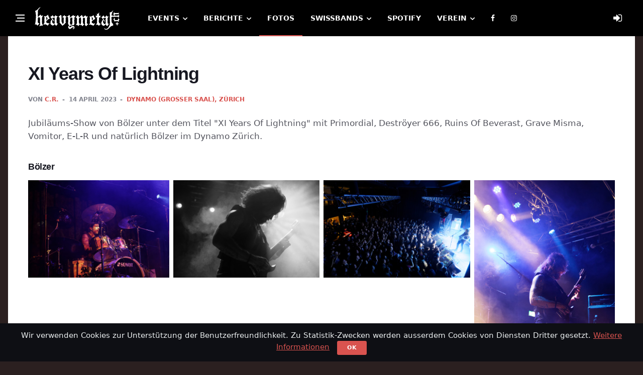

--- FILE ---
content_type: text/html; charset=utf-8
request_url: https://heavymetal.ch/photos/2/xi-years-of-lightning
body_size: 7271
content:
<!DOCTYPE html>
<!--[if IE 8]> <html lang="en" class="ie8" ng-app="heavymetal.ch"> <![endif]-->
<!--[if IE 9]> <html lang="en" class="ie9" ng-app="heavymetal.ch"> <![endif]-->
<!--[if !IE]><!--> <html lang="de"> <!--<![endif]-->

<head>
  <title>
      XI Years Of Lightning · Fotos
  </title>

  <meta charset="utf-8">
  <!--[if IE]><meta http-equiv='X-UA-Compatible' content='IE=edge,chrome=1'><![endif]-->
  <meta name="viewport" content="width=device-width, initial-scale=1, shrink-to-fit=no" />
    
    
  <!-- Css -->
  <link rel="stylesheet" href="/css/bootstrap.min.css" />
  <link rel="stylesheet" href="/css/font-icons.css" />
  <link rel="stylesheet" href="/css/app.css" />
  <link rel="stylesheet" href="/css/colors/red.css" />
  <link rel="stylesheet" href="/css/cookiealert.css">

  <link href="https://stackpath.bootstrapcdn.com/font-awesome/4.7.0/css/font-awesome.min.css" rel="stylesheet" integrity="sha384-wvfXpqpZZVQGK6TAh5PVlGOfQNHSoD2xbE+QkPxCAFlNEevoEH3Sl0sibVcOQVnN" crossorigin="anonymous">

  <!-- Favicons -->
  <link rel="shortcut icon" href="/img/favicon.ico">
  <link rel="apple-touch-icon" sizes="180x180" href="/img/apple-touch-icon.png?v=1">
  <link rel="icon" type="image/png" sizes="32x32" href="/img/favicon-32x32.png?v=1">
  <link rel="icon" type="image/png" sizes="16x16" href="/img/favicon-16x16.png?v=1">
  <link rel="manifest" href="/img/site.webmanifest?v=1">
  <link rel="mask-icon" href="/img/safari-pinned-tab.svg?v=1" color="#000000">
  <link rel="shortcut icon" href="/img/favicon.ico?v=1">
  <meta name="apple-mobile-web-app-title" content="HeAvYmeTaL.ch">
  <meta name="application-name" content="HeAvYmeTaL.ch">
  <meta name="msapplication-TileColor" content="#da532c">
  <meta name="msapplication-config" content="/img/browserconfig.xml?v=1">
  <meta name="theme-color" content="#000000">

  <!-- Lazyload (must be placed in head in order to work) -->
  <script src="/js/lazysizes.min.js"></script>

    <meta property="og:description" content="XI Years Of Lightning - Fotos" />
  <meta name="description" content="XI Years Of Lightning - Fotos">
	<!-- Facebook -->
  
	<meta property="fb:app_id" content="1881133202144235" />

  <meta property="og:url" content="https://www.heavymetal.ch/photos/2/xi-years-of-lightning" />
  <meta property="og:title" content="XI Years Of Lightning" />
  <meta property="og:description" content="XI Years Of Lightning" />
  <meta property="og:image" content="https://www.heavymetal.ch/media/photos/2/thumbs/90.jpg" />

    	

  <!-- Matomo -->
  <script type="text/javascript">
  var _paq = _paq || [];
  /* tracker methods like "setCustomDimension" should be called before "trackPageView" */
  _paq.push(['trackPageView']);
  _paq.push(['enableLinkTracking']);
  (function() {
    var u="//www.heavymetal.ch/analytics/";
    _paq.push(['setTrackerUrl', u+'piwik.php']);
    _paq.push(['setSiteId', '1']);
    var d=document, g=d.createElement('script'), s=d.getElementsByTagName('script')[0];
    g.type='text/javascript'; g.async=true; g.defer=true; g.src=u+'piwik.js'; s.parentNode.insertBefore(g,s);
  })();
  </script>

  <!-- Google analytics -->
  <script>
  (function(i,s,o,g,r,a,m){i['GoogleAnalyticsObject']=r;i[r]=i[r]||function(){
  (i[r].q=i[r].q||[]).push(arguments)},i[r].l=1*new Date();a=s.createElement(o),
  m=s.getElementsByTagName(o)[0];a.async=1;a.src=g;m.parentNode.insertBefore(a,m)
  })(window,document,'script','https://www.google-analytics.com/analytics.js','ga');

  ga('create', 'UA-100900992-1', 'auto');
  ga('set', 'anonymizeIp', true); 
  ga('send', 'pageview');
  </script>
</head>
<!-- <body class="bg-dark style-music"> -->
<body style="background-color:#2b2020 !important;">

  <!-- Preloader -->
  <div class="loader-mask">
    <div class="loader">
      <div></div>
    </div>
  </div>

  <!-- Bg Overlay -->
  <div class="content-overlay"></div>

  <!-- Sidenav -->    
  <header class="sidenav" id="sidenav">

    <!-- close -->
    <div class="sidenav__close">
      <button class="sidenav__close-button" id="sidenav__close-button" aria-label="close sidenav">
        <i class="ui-close sidenav__close-icon"></i>
      </button>
    </div>
    
    <!-- Nav -->
    <nav class="sidenav__menu-container">
      <ul class="sidenav__menu" role="menubar">

        <li>
          <a href="/" class="sidenav__menu-url">Home</a>
        </li>
        <li>
          <a href="/events" class="sidenav__menu-url">Events</a>
          <button class="sidenav__menu-toggle" aria-haspopup="true" aria-label="Open dropdown"><i class="ui-arrow-down"></i></button>
          <ul class="sidenav__menu-dropdown">
            <li><a href="/events" class="sidenav__menu-url" style="color:#000">Alle Events</a></li>
            <li><a href="/events/watchlist" class="sidenav__menu-url" style="color:#000">Eigene Merkliste</a></li>
            <li><a href="/events/add" class="sidenav__menu-url" style="color:#000">Event hinzufügen</a></li>
            <li><a href="/win" class="sidenav__menu-url" style="color:#000">Ticket-Verlosungen</a></li>
            <li><a href="/locations" class="sidenav__menu-url" style="color:#000">Locations</a></li>
          </ul>
        </li>        
        <li>
          <a href="/articles" class="sidenav__menu-url">Berichte</a>
        </li>
        <li>
          <a href="/photos" class="sidenav__menu-url">Fotos</a>
        </li>
        <li>
          <a href="/podcast" class="sidenav__menu-url">Podcast</a>
        </li>
        <li>
          <a href="/swissbands" class="sidenav__menu-url">Swissbands</a>
          <button class="sidenav__menu-toggle" aria-haspopup="true" aria-label="Open dropdown"><i class="ui-arrow-down"></i></button>
          <ul class="sidenav__menu-dropdown">
            <li><a href="/news" class="sidenav__menu-url" style="color:#000">News</a></li>
            <li><a href="/swissbands" class="sidenav__menu-url" style="color:#000">Bandliste</a></li>
            <li><a href="/artists/managed" class="sidenav__menu-url" style="color:#000">Eigene Band bearbeiten</a></li>
          </ul>
        </li>
        <li>
          <a href="/spotify" class="sidenav__menu-url">Spotify</a>
        </li>
        <li>
          <a href="/about" class="sidenav__menu-url">Verein</a>
          <button class="sidenav__menu-toggle" aria-haspopup="true" aria-label="Open dropdown"><i class="ui-arrow-down"></i></button>
          <ul class="sidenav__menu-dropdown">
            <li><a href="/about" class="sidenav__menu-url" style="color:#000">Über den Verein</a></li>
            <li><a href="/partnet" class="sidenav__menu-url" style="color:#000">Medienpartnerschaft</a></li>
            <li><a href="/terms" class="sidenav__menu-url" style="color:#000">Impressum</a></li>
          </ul>
        </li>     
      </ul>
    </nav>

    <div class="socials sidenav__socials"> 
      <a class="social social-facebook" href="https://www.facebook.com/heavymetal.ch/" target="_blank" aria-label="facebook">
        <i class="ui-facebook"></i>
      </a>
      <a class="social social-instagram" href="https://www.instagram.com/heavymetal.ch/" target="_blank" aria-label="instagram">
        <i class="ui-instagram"></i>
      </a>
      <!-- <a class="social social-spotify" href="https://open.spotify.com/show/6LJvO1bwbCgPTMwfTnAkEk" target="_blank" aria-label="spotify">
        <i class="ui-spotify"></i>
      </a> -->
    </div>
  </header> <!-- end sidenav -->

  <main class="main oh" id="main">      

    <!-- Navigation -->
    <header class="nav">

      <!-- <div class="nav__holder nav--sticky"> -->
      <div class="nav__holder nav--sticky sticky offset scrolling">
        <div class="container relative">
          <div class="flex-parent">

            <!-- Side Menu Button -->
            <button class="nav-icon-toggle" id="nav-icon-toggle" aria-label="Open side menu">
              <span class="nav-icon-toggle__box">
                <span class="nav-icon-toggle__inner"></span>
              </span>
            </button> 

            <!-- Logo -->
            <a href="/" class="logo">
              <img class="logo__img" src="/img/heavymetal.ch.png" srcset="/img/heavymetal.ch.png 1x, /img/heavymetal.ch@2x.png 2x" alt="logo">
            </a>

            <!-- Nav-wrap -->
            <nav class="flex-child nav__wrap d-none d-lg-block">              
              <ul class="nav__menu">

                <li class="nav__dropdown ">
                  <a href="/events">Events</a>
                  <ul class="nav__dropdown-menu">
                    <li><a href="/events">Alle Events</a></li>
                    <li><a href="/events/watchlist">Eigene Merkliste</a></li>
                    <li><a href="/events/add">Event hinzufügen</a></li>
                    <li><a href="/win">Ticket-Verlosungen</a></li>
                    <li><a href="/locations">Locations</a></li>
                  </ul>
                </li>

                

                <li class="nav__dropdown ">
                  <a href="/articles">Berichte</a>
                  <ul class="nav__dropdown-menu">
                    <li><a href="/articles">Alle Berichte</a></li>
                    <li><a href="/podcast">Podcast</a></li>
                  </ul>
                </li>

                <li class="active">
                  <a href="/photos">Fotos</a>
                </li>

                

                <li class="nav__dropdown ">
                  <a href="/swissbands">Swissbands</a>
                  <ul class="nav__dropdown-menu">
                    <li><a href="/news">News</a></li>
                    <li><a href="/swissbands">Bandliste</a></li>
                    <li><a href="/artists/managed">Eigene Band bearbeiten</a></li>
                  </ul>
                </li>

                <li class="">
                  <a href="/spotify">Spotify</a>
                </li>   

                <li  class="nav__dropdown ">
                  <a href="/about">Verein</a>
                  <ul class="nav__dropdown-menu">
                    <li><a href="/about">Über den Verein</a></li>
                    <li><a href="/partner">Medienpartnerschaft</a></li>
                    <li><a href="/terms">Impressum</a></li>
                  </ul>
                </li>

                <li>
                  <a target="_blank" href="https://www.facebook.com/heavymetal.ch/"><i class="ui-facebook"></i></a>
                </li>  

                <li>
                  <a target="_blank" href="https://www.instagram.com/heavymetal.ch/"><i class="ui-instagram"></i></a>
                </li>  


              </ul> <!-- end menu -->
            </nav> <!-- end nav-wrap -->

            <!-- Nav Right -->
            <div class="nav__right">

              <!-- Login -->
              <div class="nav__right-item nav__search">
                <a href="#" class="nav__search-trigger" id="nav__search-trigger" style="width:40px;display:flex;align-items:center;justify-content:center;">
                                <i class="fa fa-sign-in" aria-hidden="true" style="font-size:20px;"></i>
                                </a>
                <div class="nav__search-box" id="nav__search-box">

                
                  <style>
                    .login-slim { font-size: 13px; }
                    .login-slim__title { font-weight: 600; margin-bottom: 8px; }
                    .login-slim__input { margin-bottom: 8px; height: 34px; }
                    .login-slim__row { display: flex; align-items: center; justify-content: space-between; gap: 8px; }
                    .login-slim__remember { display: flex; align-items: center; gap: 6px; margin: 0; font-weight: 400; }
                    .login-slim input[type="checkbox"] { appearance: checkbox; -webkit-appearance: checkbox; width: 14px; height: 14px; margin: 0; display: inline-block; }
                    .login-slim__meta { margin-top: 10px; border-top: 1px solid #e5e5e5; padding-top: 10px; }
                    .login-slim__submit { padding: 6px 12px; }
                  </style>

                  <form role="form" method="POST" action="https://heavymetal.ch/login" class="login-slim">
                    <input type="hidden" name="_token" value="KSVUxf5l0M0MdOAyXzSQVyxTgxF8dAXNzScu2WG0" autocomplete="off">
                    <div class="login-slim__title">Einloggen</div>

                    <input placeholder="Benutzername" class="form-control login-slim__input" id="username" type="username" name="username" value="" required autofocus>
                    <input placeholder="Passwort" class="form-control login-slim__input" type="password" id="password" name="password" required>
                      
                    <div class="login-slim__row">
                      <label class="login-slim__remember" for="remember">
                        <input type="checkbox" name="remember" id="remember" value="1">
                        Eingeloggt bleiben
                      </label>
                      <button class="btn btn-u login-slim__submit" type="submit">Login</button>
                    </div>

                    <!--
                    <hr>
                    <h4>Passwort vergessen?</h4>
                    <p>Kein Problem, <a class="color-green" href="https://heavymetal.ch/password/reset">hier klicken</a> zum neu setzen.</p>
                    -->
                    
                    <div class="login-slim__meta">
                      <b>Noch kein Konto?</b>
                      <div>Jetzt <a class="color-green" href="https://heavymetal.ch/register">hier klicken</a> zum registrieren.</div>
                    </div>
                  </form>



                                </div>                
              </div>             

            </div> <!-- end nav right -->            
        
          </div> <!-- end flex-parent -->
        </div> <!-- end container -->

      </div>
    </header> <!-- end navigation -->

    <div class="main-container container content-box" id="main-container">

    

<!-- Modal -->
<div class="modal fade" id="modalImage" tabindex="-1" role="dialog" aria-labelledby="imgModal" aria-hidden="true">
	<div class="modal-dialog modal-xl" role="document" style="max-width: 95%;">
		<div class="modal-content">
			<div class="modal-header">
				<h5 class="modal-title" id="imgModal"><span id="img_title"></span></h5>
				<button type="button" class="close" data-dismiss="modal" aria-label="Close">
					<span aria-hidden="true">&times;</span>
				</button>
			</div>
			<div class="modal-body p-0 m-0" style="text-align:center; background-color:#000;">
			<img src="" style="max-height: 100vh;margin: -113px 0;padding: 113px 0" id="img_modal">
			</div>
			<div class="modal-footer">
        <div class="btn-group mr-auto" role="group" aria-label="photo-navigation">
          <button type="button" class="btn btn-secondary" id="modal-backward"><i class="fa fa-backward" aria-hidden="true"></i></button>
          <button type="button" class="btn btn-secondary" id="modal-forward"><i class="fa fa-forward" aria-hidden="true"></i></button>
        </div>
				<button type="button" class="btn btn-secondary" data-dismiss="modal">schliessen</button>
			</div>
		</div>
	</div>
</div>

  
  <!-- standard post -->
  <article class="entry mb-0">
    
    <div class="single-post__entry-header entry__header">
      <h1 class="single-post__entry-title">
        XI Years Of Lightning
      </h1>

      <div class="entry__meta-holder">
        <ul class="entry__meta">
          <li class="entry__meta-author">
            <span>von</span>
												<a href="/photos/author/1">C.R.</a>
													          </li>
          <li class="entry__meta-date">
          14 April 2023
          </li>
                    <li class="entry__meta-date">
					<a href="/locations/1/dynamo-saal">Dynamo (Grosser Saal), Zürich</a>
					</li>
                  </ul>
    
        
      </div>
    </div> <!-- end entry header -->

    <div class="entry__article">

							<p>Jubiläums-Show von Bölzer unter dem Titel "XI Years Of Lightning" mit Primordial, Deströyer 666, Ruins Of Beverast, Grave Misma, Vomitor, E-L-R und natürlich Bölzer im Dynamo Zürich.</p>
			
			
			
														<h2 class="entry__title" style="margin-bottom:10px;"><a href="/artists/199/boelzer">Bölzer</a></h2>
				
				<div class="row text-center text-lg-start">
				        <div class="col-lg-3 col-md-4 col-6 p-0 m-0" style="cursor: pointer;">
							<img class="img-fluid p-1 thumbnail-img" src="/media/photos/2/thumbs/86.jpg" alt="" id="photo_86" 
                data-photo_id_current="86"
                data-photo_id_previous="none"
                data-photo_id_next="88"
              >
					</div>
				        <div class="col-lg-3 col-md-4 col-6 p-0 m-0" style="cursor: pointer;">
							<img class="img-fluid p-1 thumbnail-img" src="/media/photos/2/thumbs/88.jpg" alt="" id="photo_88" 
                data-photo_id_current="88"
                data-photo_id_previous="86"
                data-photo_id_next="90"
              >
					</div>
				        <div class="col-lg-3 col-md-4 col-6 p-0 m-0" style="cursor: pointer;">
							<img class="img-fluid p-1 thumbnail-img" src="/media/photos/2/thumbs/90.jpg" alt="" id="photo_90" 
                data-photo_id_current="90"
                data-photo_id_previous="88"
                data-photo_id_next="87"
              >
					</div>
				        <div class="col-lg-3 col-md-4 col-6 p-0 m-0" style="cursor: pointer;">
							<img class="img-fluid p-1 thumbnail-img" src="/media/photos/2/thumbs/87.jpg" alt="" id="photo_87" 
                data-photo_id_current="87"
                data-photo_id_previous="90"
                data-photo_id_next="89"
              >
					</div>
				        <div class="col-lg-3 col-md-4 col-6 p-0 m-0" style="cursor: pointer;">
							<img class="img-fluid p-1 thumbnail-img" src="/media/photos/2/thumbs/89.jpg" alt="" id="photo_89" 
                data-photo_id_current="89"
                data-photo_id_previous="87"
                data-photo_id_next="91"
              >
					</div>
				        <div class="col-lg-3 col-md-4 col-6 p-0 m-0" style="cursor: pointer;">
							<img class="img-fluid p-1 thumbnail-img" src="/media/photos/2/thumbs/91.jpg" alt="" id="photo_91" 
                data-photo_id_current="91"
                data-photo_id_previous="89"
                data-photo_id_next="none"
              >
					</div>
								</div>

								<hr>
				
			
														<h2 class="entry__title" style="margin-bottom:10px;"><a href="/artists/468/primordial">Primordial</a></h2>
				
				<div class="row text-center text-lg-start">
				        <div class="col-lg-3 col-md-4 col-6 p-0 m-0" style="cursor: pointer;">
							<img class="img-fluid p-1 thumbnail-img" src="/media/photos/2/thumbs/83.jpg" alt="" id="photo_83" 
                data-photo_id_current="83"
                data-photo_id_previous="none"
                data-photo_id_next="84"
              >
					</div>
				        <div class="col-lg-3 col-md-4 col-6 p-0 m-0" style="cursor: pointer;">
							<img class="img-fluid p-1 thumbnail-img" src="/media/photos/2/thumbs/84.jpg" alt="" id="photo_84" 
                data-photo_id_current="84"
                data-photo_id_previous="83"
                data-photo_id_next="85"
              >
					</div>
				        <div class="col-lg-3 col-md-4 col-6 p-0 m-0" style="cursor: pointer;">
							<img class="img-fluid p-1 thumbnail-img" src="/media/photos/2/thumbs/85.jpg" alt="" id="photo_85" 
                data-photo_id_current="85"
                data-photo_id_previous="84"
                data-photo_id_next="none"
              >
					</div>
								</div>

								<hr>
				
			
														<h2 class="entry__title" style="margin-bottom:10px;"><a href="/artists/1073/grave-miasma">Grave Miasma</a></h2>
				
				<div class="row text-center text-lg-start">
				        <div class="col-lg-3 col-md-4 col-6 p-0 m-0" style="cursor: pointer;">
							<img class="img-fluid p-1 thumbnail-img" src="/media/photos/2/thumbs/75.jpg" alt="" id="photo_75" 
                data-photo_id_current="75"
                data-photo_id_previous="none"
                data-photo_id_next="76"
              >
					</div>
				        <div class="col-lg-3 col-md-4 col-6 p-0 m-0" style="cursor: pointer;">
							<img class="img-fluid p-1 thumbnail-img" src="/media/photos/2/thumbs/76.jpg" alt="" id="photo_76" 
                data-photo_id_current="76"
                data-photo_id_previous="75"
                data-photo_id_next="77"
              >
					</div>
				        <div class="col-lg-3 col-md-4 col-6 p-0 m-0" style="cursor: pointer;">
							<img class="img-fluid p-1 thumbnail-img" src="/media/photos/2/thumbs/77.jpg" alt="" id="photo_77" 
                data-photo_id_current="77"
                data-photo_id_previous="76"
                data-photo_id_next="none"
              >
					</div>
								</div>

								<hr>
				
			
														<h2 class="entry__title" style="margin-bottom:10px;"><a href="/artists/1400/the-ruins-of-beverast">The Ruins Of Beverast</a></h2>
				
				<div class="row text-center text-lg-start">
				        <div class="col-lg-3 col-md-4 col-6 p-0 m-0" style="cursor: pointer;">
							<img class="img-fluid p-1 thumbnail-img" src="/media/photos/2/thumbs/79.jpg" alt="" id="photo_79" 
                data-photo_id_current="79"
                data-photo_id_previous="none"
                data-photo_id_next="81"
              >
					</div>
				        <div class="col-lg-3 col-md-4 col-6 p-0 m-0" style="cursor: pointer;">
							<img class="img-fluid p-1 thumbnail-img" src="/media/photos/2/thumbs/81.jpg" alt="" id="photo_81" 
                data-photo_id_current="81"
                data-photo_id_previous="79"
                data-photo_id_next="82"
              >
					</div>
				        <div class="col-lg-3 col-md-4 col-6 p-0 m-0" style="cursor: pointer;">
							<img class="img-fluid p-1 thumbnail-img" src="/media/photos/2/thumbs/82.jpg" alt="" id="photo_82" 
                data-photo_id_current="82"
                data-photo_id_previous="81"
                data-photo_id_next="80"
              >
					</div>
				        <div class="col-lg-3 col-md-4 col-6 p-0 m-0" style="cursor: pointer;">
							<img class="img-fluid p-1 thumbnail-img" src="/media/photos/2/thumbs/80.jpg" alt="" id="photo_80" 
                data-photo_id_current="80"
                data-photo_id_previous="82"
                data-photo_id_next="none"
              >
					</div>
								</div>

								<hr>
				
			
														<h2 class="entry__title" style="margin-bottom:10px;"><a href="/artists/2285/ashtar">Ashtar</a></h2>
				
				<div class="row text-center text-lg-start">
				        <div class="col-lg-3 col-md-4 col-6 p-0 m-0" style="cursor: pointer;">
							<img class="img-fluid p-1 thumbnail-img" src="/media/photos/2/thumbs/70.jpg" alt="" id="photo_70" 
                data-photo_id_current="70"
                data-photo_id_previous="none"
                data-photo_id_next="71"
              >
					</div>
				        <div class="col-lg-3 col-md-4 col-6 p-0 m-0" style="cursor: pointer;">
							<img class="img-fluid p-1 thumbnail-img" src="/media/photos/2/thumbs/71.jpg" alt="" id="photo_71" 
                data-photo_id_current="71"
                data-photo_id_previous="70"
                data-photo_id_next="73"
              >
					</div>
				        <div class="col-lg-3 col-md-4 col-6 p-0 m-0" style="cursor: pointer;">
							<img class="img-fluid p-1 thumbnail-img" src="/media/photos/2/thumbs/73.jpg" alt="" id="photo_73" 
                data-photo_id_current="73"
                data-photo_id_previous="71"
                data-photo_id_next="72"
              >
					</div>
				        <div class="col-lg-3 col-md-4 col-6 p-0 m-0" style="cursor: pointer;">
							<img class="img-fluid p-1 thumbnail-img" src="/media/photos/2/thumbs/72.jpg" alt="" id="photo_72" 
                data-photo_id_current="72"
                data-photo_id_previous="73"
                data-photo_id_next="74"
              >
					</div>
				        <div class="col-lg-3 col-md-4 col-6 p-0 m-0" style="cursor: pointer;">
							<img class="img-fluid p-1 thumbnail-img" src="/media/photos/2/thumbs/74.jpg" alt="" id="photo_74" 
                data-photo_id_current="74"
                data-photo_id_previous="72"
                data-photo_id_next="none"
              >
					</div>
								</div>

								<hr>
				
			
														<h2 class="entry__title" style="margin-bottom:10px;"><a href="/artists/3719/e-l-r">E-L-R</a></h2>
				
				<div class="row text-center text-lg-start">
				        <div class="col-lg-3 col-md-4 col-6 p-0 m-0" style="cursor: pointer;">
							<img class="img-fluid p-1 thumbnail-img" src="/media/photos/2/thumbs/61.jpg" alt="" id="photo_61" 
                data-photo_id_current="61"
                data-photo_id_previous="none"
                data-photo_id_next="63"
              >
					</div>
				        <div class="col-lg-3 col-md-4 col-6 p-0 m-0" style="cursor: pointer;">
							<img class="img-fluid p-1 thumbnail-img" src="/media/photos/2/thumbs/63.jpg" alt="" id="photo_63" 
                data-photo_id_current="63"
                data-photo_id_previous="61"
                data-photo_id_next="66"
              >
					</div>
				        <div class="col-lg-3 col-md-4 col-6 p-0 m-0" style="cursor: pointer;">
							<img class="img-fluid p-1 thumbnail-img" src="/media/photos/2/thumbs/66.jpg" alt="" id="photo_66" 
                data-photo_id_current="66"
                data-photo_id_previous="63"
                data-photo_id_next="68"
              >
					</div>
				        <div class="col-lg-3 col-md-4 col-6 p-0 m-0" style="cursor: pointer;">
							<img class="img-fluid p-1 thumbnail-img" src="/media/photos/2/thumbs/68.jpg" alt="" id="photo_68" 
                data-photo_id_current="68"
                data-photo_id_previous="66"
                data-photo_id_next="69"
              >
					</div>
				        <div class="col-lg-3 col-md-4 col-6 p-0 m-0" style="cursor: pointer;">
							<img class="img-fluid p-1 thumbnail-img" src="/media/photos/2/thumbs/69.jpg" alt="" id="photo_69" 
                data-photo_id_current="69"
                data-photo_id_previous="68"
                data-photo_id_next="62"
              >
					</div>
				        <div class="col-lg-3 col-md-4 col-6 p-0 m-0" style="cursor: pointer;">
							<img class="img-fluid p-1 thumbnail-img" src="/media/photos/2/thumbs/62.jpg" alt="" id="photo_62" 
                data-photo_id_current="62"
                data-photo_id_previous="69"
                data-photo_id_next="64"
              >
					</div>
				        <div class="col-lg-3 col-md-4 col-6 p-0 m-0" style="cursor: pointer;">
							<img class="img-fluid p-1 thumbnail-img" src="/media/photos/2/thumbs/64.jpg" alt="" id="photo_64" 
                data-photo_id_current="64"
                data-photo_id_previous="62"
                data-photo_id_next="65"
              >
					</div>
				        <div class="col-lg-3 col-md-4 col-6 p-0 m-0" style="cursor: pointer;">
							<img class="img-fluid p-1 thumbnail-img" src="/media/photos/2/thumbs/65.jpg" alt="" id="photo_65" 
                data-photo_id_current="65"
                data-photo_id_previous="64"
                data-photo_id_next="67"
              >
					</div>
				        <div class="col-lg-3 col-md-4 col-6 p-0 m-0" style="cursor: pointer;">
							<img class="img-fluid p-1 thumbnail-img" src="/media/photos/2/thumbs/67.jpg" alt="" id="photo_67" 
                data-photo_id_current="67"
                data-photo_id_previous="65"
                data-photo_id_next="none"
              >
					</div>
								</div>

								<hr>
				
			
														<h2 class="entry__title" style="margin-bottom:10px;"><a href="/artists/4703/vomitor">Vomitor</a></h2>
				
				<div class="row text-center text-lg-start">
				        <div class="col-lg-3 col-md-4 col-6 p-0 m-0" style="cursor: pointer;">
							<img class="img-fluid p-1 thumbnail-img" src="/media/photos/2/thumbs/78.jpg" alt="" id="photo_78" 
                data-photo_id_current="78"
                data-photo_id_previous="none"
                data-photo_id_next="none"
              >
					</div>
								</div>

				
			
      
      <!--       <div class="entry__tags">
        <i class="ui-tags"></i>
                <a href="/artists/3719/e-l-r" rel="tag">E-L-R</a>
                <a href="/artists/2285/ashtar" rel="tag">Ashtar</a>
                <a href="/artists/1073/grave-miasma" rel="tag">Grave Miasma</a>
                <a href="/artists/4703/vomitor" rel="tag">Vomitor</a>
                <a href="/artists/1400/the-ruins-of-beverast" rel="tag">The Ruins Of Beverast</a>
                <a href="/artists/468/primordial" rel="tag">Primordial</a>
                <a href="/artists/199/boelzer" rel="tag">Bölzer</a>
              </div>
       -->

    </div> <!-- end entry article -->

  </article> <!-- end standard post -->

  

    </div> <!-- end main container -->

    <!-- Footer -->
    <footer class="footer footer--dark" style="background-color:#000">
      <div class="container">
        <div class="footer__widgets">
          <div class="footer__widgets-top">
            <div class="row justify-content-between align-items-center">
              <div class="col-md-4">
                <a href="index.html">
                  <img src="img/heavymetal.ch.png" srcset="/img/heavymetal.ch.png 1x, /img/heavymetal.ch@2x.png 2x" class="logo__img" alt="">
                </a>
              </div>

              <div class="col-md-6">              
                <div class="socials socials--large socials--nobase justify-content-md-end">
                  <a href="https://www.facebook.com/heavymetal.ch/" class="social social-facebook" aria-label="facebook" target="_blank"><i class="ui-facebook"></i></a>
                  <a href="https://www.instagram.com/heavymetal.ch/" class="social social-instagram" aria-label="instagram" target="_blank"><i class="ui-instagram"></i></a>
                  <a href="https://open.spotify.com/show/6LJvO1bwbCgPTMwfTnAkEk" class="social social-spotify" aria-label="spotify" target="_blank"><i class="ui-spotify"></i></a>
                </div>
              </div>
            </div>
          </div>
          
          <div class="row">

            <div class="col-lg-3 col-md-6">
              <aside class="widget widget_nav_menu">
                <h4 class="widget-title">Sitemap</h4>
                <ul>
                  <li><a href="/events">Events</a></li>
                  <li><a href="/articles">Berichte</a></li>
                  <li><a href="/photos">Fotos</a></li>
                  <li><a href="/podcast">Podcast</a></li>
                  <li><a href="/swissbands">Swissbands</a></li>
                  <li><a href="/spotify">Spotify</a></li>
                  <li><a href="/about">Verein</a></li>
                </ul>
              </aside>
            </div>
           
            

            <div class="col-lg-3 col-md-6">
              <aside class="widget widget_nav_menu">
                <h4 class="widget-title">Podcast</h4>
                <ul>
                <li><a href="https://open.spotify.com/show/6LJvO1bwbCgPTMwfTnAkEk" target="_blank"><img src="/assets_hm/img/spotify-podcast.png" style="width:140px !important;" /></a></li>
                <li><a href="https://podcasts.apple.com/ch/podcast/heavymetalpunkt/id1440416779" target="_blank"><img src="/assets_hm/img/apple-podcast.png" style="width:140px !important;" /></a></li>
                </ul>
              </aside>
            </div>

            <div class="col-lg-3 col-md-6">
              <aside class="widget widget_nav_menu">
                <h4 class="widget-title">Ticket Partner</h4>
                <ul>
                  <li><a href="https://www.heavymetal.ch/ticketcorner" target="_blank">Ticketcorner</a></li>
                  <li><a href="https://www.heavymetal.ch/starticket" target="_blank">Seeticket</a></li>
                </ul>
              </aside>
            </div>

            <div class="col-lg-3 col-md-6">
              <aside class="widget widget_nav_menu">
                <h4 class="widget-title">Apps</h4>
                <ul>
                  <li><a href="https://itunes.apple.com/ch/app/heavymetal/id654818015" target="_blank"><img src="/assets_hm/img/apple-app-store.png" style="width:140px !important;" /></a></li>
                  <li><a href="https://play.google.com/store/apps/details?id=ch.heavymetal.agenda" target="_blank"><img src="/assets_hm/img/android-play-store.png" style="width:140px !important;" /></a></li>
                </ul>
              </aside>
            </div>

            <!-- <div class="col-lg-12 text-center" style="margin-top:20px; font-size:11px;">
            This product includes GeoLite2 data created by MaxMind, available from
            <a href="https://www.maxmind.com">https://www.maxmind.com</a>.
            </div> -->
                

          </div> <!-- end row -->
        </div> <!-- end footer widgets -->
      </div> <!-- end container -->

      <div class="footer__bottom footer__bottom--dark">
        <div class="container text-center">
          <p class="copyright">
            © 2026 HeAvYmeTaL.ch · Alle Rechte vorbehalten · <a href="/terms">Impressum</a>
          </p>   
        </div>            
      </div> <!-- end footer bottom -->
    </footer> <!-- end footer -->

    <div id="back-to-top">
      <a href="#top" aria-label="Go to top"><i class="ui-arrow-up"></i></a>
    </div>


  <!-- START Bootstrap-Cookie-Alert -->
  <div class="alert text-center cookiealert" role="alert">
      Wir verwenden Cookies zur Unterstützung der Benutzerfreundlichkeit. Zu Statistik-Zwecken werden ausserdem Cookies von Diensten Dritter gesetzt. <a href="/terms/">Weitere Informationen</a>
      <button type="button" class="btn btn-primary btn-sm acceptcookies" style="background-color:#d9534f">
          Ok
      </button>
  </div>
  <!-- END Bootstrap-Cookie-Alert -->

  </main> <!-- end main-wrapper -->

  
  <!-- jQuery Scripts -->
  <!-- <script src="/js/jquery.min.js"></script> -->
  <script src="/js/jquery-3.6.4.min.js"></script>
  <script src="/js/jquery-migrate-3.4.1.min.js"></script>
  <script src="/js/bootstrap.min.js"></script>
  <script src="/js/easing.min.js"></script>
  <script src="/js/owl-carousel.min.js"></script>
  <script src="/js/flickity.pkgd.min.js"></script>
  <script src="/js/jquery.newsTicker.min.js"></script>  
  <script src="/js/modernizr.min.js"></script>
  <script src="/js/scripts.js"></script>

  <!-- Angular -->
	<!-- <script type="text/javascript" src="https://www.heavymetal.ch/assets/js/app.js"></script> -->

	<!-- AngularJS -->
	<script src="https://ajax.googleapis.com/ajax/libs/angularjs/1.5.11/angular.js"></script>
	<script src="https://cdnjs.cloudflare.com/ajax/libs/angular-filter/0.5.16/angular-filter.js"></script>
  <script type="text/javascript" src="https://www.heavymetal.ch/assets_hm/js/ui-bootstrap-tpls-2.3.0.min.js"></script>
  <script type="text/javascript" src="https://www.heavymetal.ch/assets_hm/js/paging.js"></script>
	<script type="text/javascript" src="https://www.heavymetal.ch/assets_hm/js/app.js"></script>
	
	<script src="https://www.heavymetal.ch/bower_components/angularUtils-pagination/dirPagination.js"></script>

  <script src="/js/cookiealert.js"></script>

  
<script>

$(document).ready(function() {

  function openModal(photo_id_current,photo_id_previous,photo_id_next) {

    // console.log("photo_id_current: " + photo_id_current);
    // console.log("photo_id_previous: " + photo_id_previous);
    // console.log("photo_id_next: " + photo_id_next);

    if(photo_id_previous == "none") {
      $('#modal-backward').prop('disabled', true);
    } else {
      $('#modal-backward').prop('disabled', false);
    }
    if(photo_id_next == "none") {
      $('#modal-forward').prop('disabled', true);
    } else {
      $('#modal-forward').prop('disabled', false);
    }

    $('#modal-backward').data("photo_id", photo_id_previous);
    $('#modal-forward').data("photo_id", photo_id_next) ;

		$.getJSON('https://heavymetal.ch/api/photos/'+photo_id_current, function(img) {

			var img_src = "https://www.heavymetal.ch/media/photos/"+img.album_id+"/"+img.id+".jpg";
      if (img.artist && img.artist.name) {
			  var img_title = img.album.name + ", " + img.artist.name + " (Foto von " + img.user.shortname + ")";
      } else {
        var img_title = img.album.name + ", (Foto von " + img.user.shortname + ")";
      }

			$('#img_modal').attr('src',img_src);
			$('#img_title').text(img_title);

		});

		$("#modalImage").modal('show');

  }

  function previousPhoto() {
    if(!$('#modal-backward').prop("disabled")) {
      photo_selector = "#photo_" + photo_id_previous;
      photo_id_current = $(photo_selector).data("photo_id_current");
      photo_id_previous = $(photo_selector).data("photo_id_previous");
      photo_id_next = $(photo_selector).data("photo_id_next");
      openModal(photo_id_current,photo_id_previous,photo_id_next);
    }
  }

  function nextPhoto() {
    if(!$('#modal-forward').prop("disabled")) {
      photo_selector = "#photo_" + photo_id_next;
      photo_id_current = $(photo_selector).data("photo_id_current");
      photo_id_previous = $(photo_selector).data("photo_id_previous");
      photo_id_next = $(photo_selector).data("photo_id_next");
      openModal(photo_id_current,photo_id_previous,photo_id_next);
    }
  }

	$(document).on('click', '.thumbnail-img', function(event){

    photo_id_current = $(this).data("photo_id_current");
    photo_id_previous = $(this).data("photo_id_previous");
    photo_id_next = $(this).data("photo_id_next");

    openModal(photo_id_current,photo_id_previous,photo_id_next);
		
	});

  $(document).on('click', '#modal-backward', function(){
    previousPhoto();
  });

  $(document).on('click', '#modal-forward', function(event){
    nextPhoto();
  });

  $("body").keydown(function(e) {
    if(e.keyCode == 37) { // left
      previousPhoto();
    }
    else if(e.keyCode == 39) { // right
      nextPhoto();
    }
  });

  jQuery(window).on("swiperight", function( event ) {
    previousPhoto();
  });

  jQuery(window).on("swipleft", function( event ) {
    nextPhoto();
  });

  $(document).on("swiperight", function( event ) {
    previousPhoto();
  });

  $(document).on("swipleft", function( event ) {
    nextPhoto();
  });


  $("#modalImage").on('hide.bs.modal', function(){
    $('#img_modal').attr('src',"");
  });

});


</script>


</body>
</html>		


--- FILE ---
content_type: text/plain
request_url: https://www.google-analytics.com/j/collect?v=1&_v=j102&aip=1&a=242072380&t=pageview&_s=1&dl=https%3A%2F%2Fheavymetal.ch%2Fphotos%2F2%2Fxi-years-of-lightning&ul=en-us%40posix&dt=XI%20Years%20Of%20Lightning%20%C2%B7%20Fotos&sr=1280x720&vp=1280x720&_u=YEBAAEABAAAAACAAI~&jid=1251355705&gjid=288569003&cid=1115686481.1768886450&tid=UA-100900992-1&_gid=1392365076.1768886450&_r=1&_slc=1&z=363960551
body_size: -450
content:
2,cG-1H82K672C0